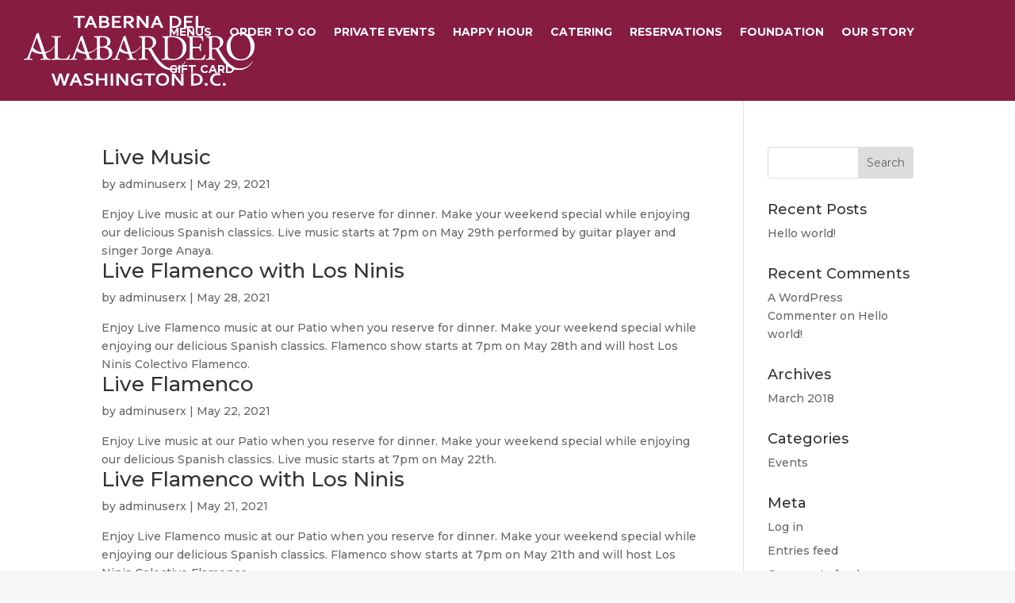

--- FILE ---
content_type: text/html; charset=UTF-8
request_url: https://alabardero.com/tag/dc
body_size: 10686
content:
<!DOCTYPE html><html lang="en-US"><head><script>(function(w,d,s,l,i){w[l]=w[l]||[];w[l].push({'gtm.start':
new Date().getTime(),event:'gtm.js'});var f=d.getElementsByTagName(s)[0],j=d.createElement(s),dl=l!='dataLayer'?'&l='+l:'';j.async=true;j.src=
'https://www.googletagmanager.com/gtm.js?id='+i+dl;f.parentNode.insertBefore(j,f);
})(window,document,'script','dataLayer','GTM-T8SDV42');</script><meta charset="UTF-8"><meta http-equiv="X-UA-Compatible" content="IE=edge"><link rel="pingback" href="/xmlrpc.php"><script type="text/javascript">document.documentElement.className = 'js';</script><title>dc | Taberna del Alabardero</title><script id="diviarea-loader">window.DiviPopupData=window.DiviAreaConfig={"zIndex":1000000,"animateSpeed":400,"triggerClassPrefix":"show-popup-","idAttrib":"data-popup","modalIndicatorClass":"is-modal","blockingIndicatorClass":"is-blocking","defaultShowCloseButton":true,"withCloseClass":"with-close","noCloseClass":"no-close","triggerCloseClass":"close","singletonClass":"single","darkModeClass":"dark","noShadowClass":"no-shadow","altCloseClass":"close-alt","popupSelector":".et_pb_section.popup","initializeOnEvent":"et_pb_after_init_modules","popupWrapperClass":"area-outer-wrap","fullHeightClass":"full-height","openPopupClass":"da-overlay-visible","overlayClass":"da-overlay","exitIndicatorClass":"on-exit","hoverTriggerClass":"on-hover","clickTriggerClass":"on-click","onExitDelay":2000,"notMobileClass":"not-mobile","notTabletClass":"not-tablet","notDesktopClass":"not-desktop","baseContext":"body","activePopupClass":"is-open","closeButtonClass":"da-close","withLoaderClass":"with-loader","debug":false,"ajaxUrl":"https:\/\/alabardero.com\/wp-admin\/admin-ajax.php","sys":[]};var loader=function(){"use strict";!function(t){t.DiviArea=t.DiviPopup={loaded:!1};var n=t.DiviArea,i=n.Hooks={},r={};function e(t,n,i){var e,o,c;if("string"==typeof t)if(r[t]){if(n)if((e=r[t])&&i)for(c=e.length;c--;)(o=e[c]).callback===n&&o.context===i&&(e[c]=!1);else for(c=e.length;c--;)e[c].callback===n&&(e[c]=!1)}else r[t]=[]}function o(t,n,i,e){if("string"==typeof t){var o={callback:n,priority:i,context:e},c=r[t];c?(c.push(o),c=function(t){var n,i,r,e,o=t.length;for(e=1;e<o;e++)for(n=t[e],i=e;i>0;i--)(r=t[i-1]).priority>n.priority&&(t[i]=r,t[i-1]=n);return t}(c)):c=[o],r[t]=c}}function c(t,n,i){var e,o;for("string"==typeof n&&(n=[n]),e=0;e<n.length;e++){var c=r[n[e]],f=!1,a=void 0;if(c){var l=c.length;for(o=0;o<l;o++)if(c[o])if("filter"===t)void 0!==(a=c[o].callback.apply(c[o].context,i))&&(i[0]=a);else{if(!c[o]||"function"!=typeof c[o].callback)return!1;c[o].callback.apply(c[o].context,i)}else f=!0;if(f)for(o=l;o--;)c[o]||c.splice(o,1)}}if("filter"===t)return i[0]}i.silent=function(){return i},n.removeFilter=i.removeFilter=function(t,n){e(t,n)},n.removeAction=i.removeAction=function(t,n){e(t,n)},n.applyFilters=i.applyFilters=function(t){for(var n=[],i=arguments.length-1;i-- >0;)n[i]=arguments[i+1];return c("filter",t,n)},n.doAction=i.doAction=function(t){for(var n=[],i=arguments.length-1;i-- >0;)n[i]=arguments[i+1];c("action",t,n)},n.addFilter=i.addFilter=function(n,i,r,e){o(n,i,parseInt(r||10,10),e||t)},n.addAction=i.addAction=function(n,i,r,e){o(n,i,parseInt(r||10,10),e||t)},n.addActionOnce=i.addActionOnce=function(n,i,r,c){o(n,i,parseInt(r||10,10),c||t),o(n,(function(){e(n,i)}),1+parseInt(r||10,10),c||t)}}(window);return{}}();</script><meta name='robots' content='max-image-preview:large'><link rel='dns-prefetch' href='//s.w.org'><link rel="alternate" type="application/rss+xml" title="Taberna del Alabardero &raquo; Feed" href="/feed"><link rel="alternate" type="application/rss+xml" title="Taberna del Alabardero &raquo; Comments Feed" href="/comments/feed"><link rel="alternate" type="text/calendar" title="Taberna del Alabardero &raquo; iCal Feed" href="/events/?ical=1"><link rel="alternate" type="application/rss+xml" title="Taberna del Alabardero &raquo; dc Tag Feed" href="/tag/dc/feed"><script src="//www.googletagmanager.com/gtag/js?id=G-JE63SQ531M"  data-cfasync="false" data-wpfc-render="false" type="text/javascript" async></script><script data-cfasync="false" data-wpfc-render="false" type="text/javascript">var mi_version = '9.11.1';var mi_track_user = true;var mi_no_track_reason = '';var MonsterInsightsDefaultLocations = {"page_location":"https:\/\/alabardero.com\/tag\/dc\/"};if ( typeof MonsterInsightsPrivacyGuardFilter === 'function' ) {var MonsterInsightsLocations = (typeof MonsterInsightsExcludeQuery === 'object') ? MonsterInsightsPrivacyGuardFilter( MonsterInsightsExcludeQuery ) : MonsterInsightsPrivacyGuardFilter( MonsterInsightsDefaultLocations );} else {var MonsterInsightsLocations = (typeof MonsterInsightsExcludeQuery === 'object') ? MonsterInsightsExcludeQuery : MonsterInsightsDefaultLocations;}var disableStrs = [
'ga-disable-G-JE63SQ531M',];
function __gtagTrackerIsOptedOut() {for (var index = 0; index < disableStrs.length; index++) {if (document.cookie.indexOf(disableStrs[index] + '=true') > -1) {return true;}}return false;}
if (__gtagTrackerIsOptedOut()) {for (var index = 0; index < disableStrs.length; index++) {window[disableStrs[index]] = true;}}
function __gtagTrackerOptout() {for (var index = 0; index < disableStrs.length; index++) {document.cookie = disableStrs[index] + '=true; expires=Thu, 31 Dec 2099 23:59:59 UTC; path=/';window[disableStrs[index]] = true;}}if ('undefined' === typeof gaOptout) {function gaOptout() {__gtagTrackerOptout();}}window.dataLayer = window.dataLayer || [];window.MonsterInsightsDualTracker = {helpers: {},trackers: {},};if (mi_track_user) {function __gtagDataLayer() {dataLayer.push(arguments);}function __gtagTracker(type, name, parameters) {if (!parameters) {parameters = {};}if (parameters.send_to) {__gtagDataLayer.apply(null, arguments);return;}if (type === 'event') {parameters.send_to = monsterinsights_frontend.v4_id;var hookName = name;if (typeof parameters['event_category'] !== 'undefined') {hookName = parameters['event_category'] + ':' + name;}if (typeof MonsterInsightsDualTracker.trackers[hookName] !== 'undefined') {MonsterInsightsDualTracker.trackers[hookName](parameters);} else {__gtagDataLayer('event', name, parameters);}} else {__gtagDataLayer.apply(null, arguments);}}__gtagTracker('js', new Date());__gtagTracker('set', {'developer_id.dZGIzZG': true,});if ( MonsterInsightsLocations.page_location ) {__gtagTracker('set', MonsterInsightsLocations);}__gtagTracker('config', 'G-JE63SQ531M', {"forceSSL":"true"} );window.gtag = __gtagTracker;(function () {

var noopfn = function () {return null;};var newtracker = function () {return new Tracker();};var Tracker = function () {return null;};var p = Tracker.prototype;p.get = noopfn;p.set = noopfn;p.send = function () {var args = Array.prototype.slice.call(arguments);args.unshift('send');__gaTracker.apply(null, args);};var __gaTracker = function () {var len = arguments.length;if (len === 0) {return;}var f = arguments[len - 1];if (typeof f !== 'object' || f === null || typeof f.hitCallback !== 'function') {if ('send' === arguments[0]) {var hitConverted, hitObject = false, action;if ('event' === arguments[1]) {if ('undefined' !== typeof arguments[3]) {hitObject = {'eventAction': arguments[3],'eventCategory': arguments[2],'eventLabel': arguments[4],'value': arguments[5] ? arguments[5] : 1,}}}if ('pageview' === arguments[1]) {if ('undefined' !== typeof arguments[2]) {hitObject = {'eventAction': 'page_view','page_path': arguments[2],}}}if (typeof arguments[2] === 'object') {hitObject = arguments[2];}if (typeof arguments[5] === 'object') {Object.assign(hitObject, arguments[5]);}if ('undefined' !== typeof arguments[1].hitType) {hitObject = arguments[1];if ('pageview' === hitObject.hitType) {hitObject.eventAction = 'page_view';}}if (hitObject) {action = 'timing' === arguments[1].hitType ? 'timing_complete' : hitObject.eventAction;hitConverted = mapArgs(hitObject);__gtagTracker('event', action, hitConverted);}}return;}function mapArgs(args) {var arg, hit = {};var gaMap = {'eventCategory': 'event_category','eventAction': 'event_action','eventLabel': 'event_label','eventValue': 'event_value','nonInteraction': 'non_interaction','timingCategory': 'event_category','timingVar': 'name','timingValue': 'value','timingLabel': 'event_label','page': 'page_path','location': 'page_location','title': 'page_title','referrer' : 'page_referrer',};for (arg in args) {if (!(!args.hasOwnProperty(arg) || !gaMap.hasOwnProperty(arg))) {hit[gaMap[arg]] = args[arg];} else {hit[arg] = args[arg];}}return hit;}try {f.hitCallback();} catch (ex) {}};__gaTracker.create = newtracker;__gaTracker.getByName = newtracker;__gaTracker.getAll = function () {return [];};__gaTracker.remove = noopfn;__gaTracker.loaded = true;window['__gaTracker'] = __gaTracker;})();} else {console.log("");(function () {function __gtagTracker() {return null;}window['__gtagTracker'] = __gtagTracker;window['gtag'] = __gtagTracker;})();}</script><script type="text/javascript">window._wpemojiSettings = {"baseUrl":"https:\/\/s.w.org\/images\/core\/emoji\/13.1.0\/72x72\/","ext":".png","svgUrl":"https:\/\/s.w.org\/images\/core\/emoji\/13.1.0\/svg\/","svgExt":".svg","source":{"concatemoji":"https:\/\/alabardero.com\/wp-includes\/js\/wp-emoji-release.min.js?ver=5.8.12"}};!function(e,a,t){var n,r,o,i=a.createElement("canvas"),p=i.getContext&&i.getContext("2d");function s(e,t){var a=String.fromCharCode;p.clearRect(0,0,i.width,i.height),p.fillText(a.apply(this,e),0,0);e=i.toDataURL();return p.clearRect(0,0,i.width,i.height),p.fillText(a.apply(this,t),0,0),e===i.toDataURL()}function c(e){var t=a.createElement("script");t.src=e,t.defer=t.type="text/javascript",a.getElementsByTagName("head")[0].appendChild(t)}for(o=Array("flag","emoji"),t.supports={everything:!0,everythingExceptFlag:!0},r=0;r<o.length;r++)t.supports[o[r]]=function(e){if(!p||!p.fillText)return!1;switch(p.textBaseline="top",p.font="600 32px Arial",e){case"flag":return s([127987,65039,8205,9895,65039],[127987,65039,8203,9895,65039])?!1:!s([55356,56826,55356,56819],[55356,56826,8203,55356,56819])&&!s([55356,57332,56128,56423,56128,56418,56128,56421,56128,56430,56128,56423,56128,56447],[55356,57332,8203,56128,56423,8203,56128,56418,8203,56128,56421,8203,56128,56430,8203,56128,56423,8203,56128,56447]);case"emoji":return!s([10084,65039,8205,55357,56613],[10084,65039,8203,55357,56613])}return!1}(o[r]),t.supports.everything=t.supports.everything&&t.supports[o[r]],"flag"!==o[r]&&(t.supports.everythingExceptFlag=t.supports.everythingExceptFlag&&t.supports[o[r]]);t.supports.everythingExceptFlag=t.supports.everythingExceptFlag&&!t.supports.flag,t.DOMReady=!1,t.readyCallback=function(){t.DOMReady=!0},t.supports.everything||(n=function(){t.readyCallback()},a.addEventListener?(a.addEventListener("DOMContentLoaded",n,!1),e.addEventListener("load",n,!1)):(e.attachEvent("onload",n),a.attachEvent("onreadystatechange",function(){"complete"===a.readyState&&t.readyCallback()})),(n=t.source||{}).concatemoji?c(n.concatemoji):n.wpemoji&&n.twemoji&&(c(n.twemoji),c(n.wpemoji)))}(window,document,window._wpemojiSettings);</script><meta content="Divi v.4.0.11" name="generator"/><style type="text/css">img.wp-smiley,img.emoji{display:inline !important;border:none !important;box-shadow:none !important;height:1em !important;width:1em !important;margin:0 .07em !important;vertical-align:-0.1em !important;background:none !important;padding:0 !important}</style><link rel='stylesheet' id='tribe-common-skeleton-style-css' href='/wp-content/plugins/the-events-calendar/common/src/resources/css/common-skeleton.min.css?ver=4.10.2' type='text/css' media='all'><link rel='stylesheet' id='tribe-tooltip-css' href='/wp-content/plugins/the-events-calendar/common/src/resources/css/tooltip.min.css?ver=4.10.2' type='text/css' media='all'><link rel='stylesheet' id='wp-block-library-css' href='/wp-includes/css/dist/block-library/style.min.css?ver=5.8.12' type='text/css' media='all'><link rel='stylesheet' id='contact-form-7-css' href='/wp-content/plugins/contact-form-7/includes/css/styles.css?ver=5.2.2' type='text/css' media='all'><link rel='stylesheet' id='rm_theme_matchmytheme_label_top-css' href='/wp-content/plugins/custom-registration-form-builder-with-submission-manager/public/css/theme_rm_matchmytheme_label_top.css?ver=5.2.1.1' type='text/css' media='all'><link rel='stylesheet' id='RegistrationMagic-css' href='/wp-content/plugins/custom-registration-form-builder-with-submission-manager/public/css/style_rm_front_end.css?ver=5.2.1.1' type='text/css' media='all'><link rel='stylesheet' id='css-divi-area-css' href='/wp-content/plugins/popups-for-divi/styles/front.min.css?ver=2.3.6' type='text/css' media='all'><style id='css-divi-area-inline-css' type='text/css'>.et_pb_section.popup{display:none}</style><link rel='stylesheet' id='divi-style-css' href='/wp-content/themes/1Divi/style-cpt.css?ver=4.0.11' type='text/css' media='all'><link rel='stylesheet' id='dashicons-css' href='/wp-includes/css/dashicons.min.css?ver=5.8.12' type='text/css' media='all'><link rel='stylesheet' id='etsy_shop_style-css' href='/wp-content/plugins/etsy-shop/etsy-shop.css?ver=2.3.2' type='text/css' media='all'><script type='text/javascript' src='/wp-content/plugins/popups-for-divi/scripts/ie-compat.min.js?ver=2.3.6' id='dap-ie-js'></script><script type='text/javascript' src='/wp-content/plugins/google-analytics-for-wordpress/assets/js/frontend-gtag.min.js?ver=9.11.1' id='monsterinsights-frontend-script-js'></script><script data-cfasync="false" data-wpfc-render="false" type="text/javascript" id='monsterinsights-frontend-script-js-extra'>var monsterinsights_frontend = {"js_events_tracking":"true","download_extensions":"doc,pdf,ppt,zip,xls,docx,pptx,xlsx","inbound_paths":"[]","home_url":"https:\/\/alabardero.com","hash_tracking":"false","v4_id":"G-JE63SQ531M"};</script><script type='text/javascript' src='/wp-includes/js/jquery/jquery.min.js?ver=3.6.0' id='jquery-core-js'></script><script type='text/javascript' src='/wp-includes/js/jquery/jquery-migrate.min.js?ver=3.3.2' id='jquery-migrate-js'></script><script type='text/javascript' src='/wp-includes/js/jquery/ui/core.min.js?ver=1.12.1' id='jquery-ui-core-js'></script><script type='text/javascript' src='/wp-includes/js/jquery/ui/mouse.min.js?ver=1.12.1' id='jquery-ui-mouse-js'></script><script type='text/javascript' src='/wp-includes/js/jquery/ui/sortable.min.js?ver=1.12.1' id='jquery-ui-sortable-js'></script><script type='text/javascript' src='/wp-includes/js/jquery/ui/tabs.min.js?ver=1.12.1' id='jquery-ui-tabs-js'></script><script type='text/javascript' src='/wp-includes/js/jquery/ui/datepicker.min.js?ver=1.12.1' id='jquery-ui-datepicker-js'></script><script type='text/javascript' id='jquery-ui-datepicker-js-after'>jQuery(document).ready(function(jQuery){jQuery.datepicker.setDefaults({"closeText":"Close","currentText":"Today","monthNames":["January","February","March","April","May","June","July","August","September","October","November","December"],"monthNamesShort":["Jan","Feb","Mar","Apr","May","Jun","Jul","Aug","Sep","Oct","Nov","Dec"],"nextText":"Next","prevText":"Previous","dayNames":["Sunday","Monday","Tuesday","Wednesday","Thursday","Friday","Saturday"],"dayNamesShort":["Sun","Mon","Tue","Wed","Thu","Fri","Sat"],"dayNamesMin":["S","M","T","W","T","F","S"],"dateFormat":"MM d, yy","firstDay":1,"isRTL":false});});</script><script type='text/javascript' src='/wp-includes/js/jquery/ui/effect.min.js?ver=1.12.1' id='jquery-effects-core-js'></script><script type='text/javascript' src='/wp-includes/js/jquery/ui/effect-slide.min.js?ver=1.12.1' id='jquery-effects-slide-js'></script><script type='text/javascript' id='rm_front-js-extra'>
var rm_ajax = {"url":"https:\/\/alabardero.com\/wp-admin\/admin-ajax.php","nonce":"3bb6435315","gmap_api":"","no_results":"No Results Found","invalid_zip":"Invalid Zip Code","request_processing":"Please wait...","hours":"Hours","minutes":"Minutes","seconds":"Seconds","days":"Days","months":"Months","years":"Years","tax_enabled":null,"tax_type":null,"tax_fixed":"0","tax_percentage":"0"};
</script><script type='text/javascript' src='/wp-content/plugins/custom-registration-form-builder-with-submission-manager/public/js/script_rm_front.js?ver=5.2.1.1' id='rm_front-js'></script><script type='text/javascript' src='/wp-content/plugins/custom-registration-form-builder-with-submission-manager/public/js/jquery.validate.min.js?ver=5.2.1.1' id='rm_jquery_validate-js'></script><script type='text/javascript' src='/wp-content/plugins/custom-registration-form-builder-with-submission-manager/public/js/additional-methods.min.js?ver=5.2.1.1' id='rm_jquery_validate_add-js'></script><script type='text/javascript' src='/wp-content/plugins/custom-registration-form-builder-with-submission-manager/public/js/conditionize.jquery.js?ver=5.2.1.1' id='rm_jquery_conditionalize-js'></script><script type='text/javascript' src='/wp-content/plugins/custom-registration-form-builder-with-submission-manager/public/js/paypal_checkout_utility.js?ver=5.2.1.1' id='rm_jquery_paypal_checkout-js'></script><script type='text/javascript' id='et-core-api-spam-recaptcha-js-extra'>
var et_core_api_spam_recaptcha = {"site_key":"","page_action":{"action":"livemusic2"}};
</script><script type='text/javascript' src='/wp-content/themes/1Divi/core/admin/js/recaptcha.js?ver=5.8.12' id='et-core-api-spam-recaptcha-js'></script><link rel="https://api.w.org/" href="/wp-json/"><link rel="alternate" type="application/json" href="/wp-json/wp/v2/tags/21"><link rel="EditURI" type="application/rsd+xml" title="RSD" href="/xmlrpc.php?rsd"><link rel="wlwmanifest" type="application/wlwmanifest+xml" href="/wp-includes/wlwmanifest.xml"> <meta name="generator" content="WordPress 5.8.12"><style type="text/css">For example:.example{color:red}body.custom-background{background-color:#f6f6f6!IMPORTANT}.rmagic .buttonarea{margin:0}</style><script type="text/javascript">
</script><meta name="tec-api-version" content="v1"><meta name="tec-api-origin" content="https://alabardero.com"><link rel="https://theeventscalendar.com/" href="/wp-json/tribe/events/v1/events/?tags=dc"><meta name="viewport" content="width=device-width, initial-scale=1.0, maximum-scale=1.0, user-scalable=0"><style type="text/css" id="custom-background-css">body.custom-background{background-color:#33010e}</style><script>!function(f,b,e,v,n,t,s)
{if(f.fbq)return;n=f.fbq=function(){n.callMethod?
n.callMethod.apply(n,arguments):n.queue.push(arguments)};if(!f._fbq)f._fbq=n;n.push=n;n.loaded=!0;n.version='2.0';n.queue=[];t=b.createElement(e);t.async=!0;t.src=v;s=b.getElementsByTagName(e)[0];s.parentNode.insertBefore(t,s)}(window, document,'script','https://connect.facebook.net/en_US/fbevents.js');
fbq('init', '652170848765257');fbq('track', 'PageView');</script><noscript><img height="1" width="1" style="display:none"
src="https://www.facebook.com/tr?id=652170848765257&ev=PageView&noscript=1"
/></noscript><script async src="https://www.googletagmanager.com/gtag/js?id=G-JE63SQ531M"></script><script>window.dataLayer = window.dataLayer || [];function gtag(){dataLayer.push(arguments);}gtag('js', new Date());gtag('config', 'G-JE63SQ531M');</script><script>!function(f,b,e,v,n,t,s)
{if(f.fbq)return;n=f.fbq=function(){n.callMethod?
n.callMethod.apply(n,arguments):n.queue.push(arguments)};if(!f._fbq)f._fbq=n;n.push=n;n.loaded=!0;n.version='2.0';n.queue=[];t=b.createElement(e);t.async=!0;t.src=v;s=b.getElementsByTagName(e)[0];s.parentNode.insertBefore(t,s)}(window, document,'script','https://connect.facebook.net/en_US/fbevents.js');
fbq('init', '445051316458302');fbq('track', 'PageView');</script><noscript><img height="1" width="1" style="display:none" src="https://www.facebook.com/tr?id=445051316458302&amp;ev=PageView&amp;noscript=1"></noscript><script async src="https://www.googletagmanager.com/gtag/js?id=UA-73273240-1"></script><script>window.dataLayer = window.dataLayer || [];function gtag(){dataLayer.push(arguments);}gtag('js', new Date());gtag('config', 'UA-73273240-1');</script><link rel="icon" href="/wp-content/uploads/2025/03/cropped-Favicon-e1741111270918-32x32.jpg" sizes="32x32"><link rel="icon" href="/wp-content/uploads/2025/03/cropped-Favicon-e1741111270918-192x192.jpg" sizes="192x192"><link rel="apple-touch-icon" href="/wp-content/uploads/2025/03/cropped-Favicon-e1741111270918-180x180.jpg"><meta name="msapplication-TileImage" content="/wp-content/uploads/2025/03/cropped-Favicon-e1741111270918-270x270.jpg"><style id="et-divi-customizer-global-cached-inline-styles">.woocommerce #respond input#submit,.woocommerce-page #respond input#submit,.woocommerce #content input.button,.woocommerce-page #content input.button,.woocommerce-message,.woocommerce-error,.woocommerce-info{background:#4c0014!important}#et_search_icon:hover,.mobile_menu_bar:before,.mobile_menu_bar:after,.et_toggle_slide_menu:after,.et-social-icon a:hover,.et_pb_sum,.et-db #et-boc .et-l .et_pb_sum,.et-db #et-boc .et-l .et_pb_pricing li a,.et-db #et-boc .et-l .et_pb_pricing_table_button,.et_overlay:before,.et-db #et-boc .et-l .et_overlay:before,.entry-summary p.price ins,.et-db #et-boc .et-l .entry-summary p.price ins,.woocommerce div.product span.price,.woocommerce-page div.product span.price,.woocommerce #content div.product span.price,.woocommerce-page #content div.product span.price,.woocommerce div.product p.price,.woocommerce-page div.product p.price,.woocommerce #content div.product p.price,.woocommerce-page #content div.product p.price,.et-db #et-boc .et-l .et_pb_member_social_links a:hover,.woocommerce .star-rating span:before,.woocommerce-page .star-rating span:before,.et_pb_widget li a:hover,.et-db #et-boc .et-l .et_pb_widget li a:hover,.et-db #et-boc .et-l .et_pb_filterable_portfolio .et_pb_portfolio_filters li a.active,.et-db #et-boc .et-l .et_pb_filterable_portfolio .et_pb_portofolio_pagination ul li a.active,.et-db #et-boc .et-l .et_pb_gallery .et_pb_gallery_pagination ul li a.active,.wp-pagenavi span.current,.wp-pagenavi a:hover,.nav-single a,.et-db #et-boc .et-l .nav-single a,.tagged_as a,.et-db #et-boc .et-l .tagged_as a,.posted_in a,.et-db #et-boc .et-l .posted_in a{color:#4c0014}.et-db #et-boc .et-l .et_pb_contact_submit,.et-db #et-boc .et-l .et_password_protected_form .et_submit_button,.et-db #et-boc .et-l .et_pb_bg_layout_light .et_pb_newsletter_button,.et-db #et-boc .et-l .comment-reply-link,.et-db .form-submit #et-boc .et-l .et_pb_button,.et-db #et-boc .et-l .et_pb_bg_layout_light .et_pb_promo_button,.et-db #et-boc .et-l .et_pb_bg_layout_light .et_pb_more_button,.woocommerce a.button.alt,.woocommerce.et-db #et-boc .et-l a.button.alt,.woocommerce-page a.button.alt,.woocommerce-page.et-db #et-boc .et-l a.button.alt,.woocommerce button.button.alt,.woocommerce.et-db #et-boc .et-l button.button.alt,.woocommerce button.button.alt.disabled,.woocommerce.et-db #et-boc .et-l button.button.alt.disabled,.woocommerce-page button.button.alt,.woocommerce-page.et-db #et-boc .et-l button.button.alt,.woocommerce-page button.button.alt.disabled,.woocommerce-page.et-db #et-boc .et-l button.button.alt.disabled,.woocommerce input.button.alt,.woocommerce.et-db #et-boc .et-l input.button.alt,.woocommerce-page input.button.alt,.woocommerce-page.et-db #et-boc .et-l input.button.alt,.woocommerce #respond input#submit.alt,.woocommerce-page #respond input#submit.alt,.woocommerce #content input.button.alt,.woocommerce #content.et-db #et-boc .et-l input.button.alt,.woocommerce-page #content input.button.alt,.woocommerce-page #content.et-db #et-boc .et-l input.button.alt,.woocommerce a.button,.woocommerce.et-db #et-boc .et-l a.button,.woocommerce-page a.button,.woocommerce-page.et-db #et-boc .et-l a.button,.woocommerce button.button,.woocommerce.et-db #et-boc .et-l button.button,.woocommerce-page button.button,.woocommerce-page.et-db #et-boc .et-l button.button,.woocommerce input.button,.woocommerce.et-db #et-boc .et-l input.button,.woocommerce-page input.button,.woocommerce-page.et-db #et-boc .et-l input.button,.et-db #et-boc .et-l .et_pb_contact p input[type="checkbox"]:checked+label i:before,.et-db #et-boc .et-l .et_pb_bg_layout_light.et_pb_module.et_pb_button{color:#4c0014}.footer-widget h4,.et-db #et-boc .et-l .footer-widget h4{color:#4c0014}.et-search-form,.et-db #et-boc .et-l .et-search-form,.nav li ul,.et-db #et-boc .et-l .nav li ul,.et_mobile_menu,.et-db #et-boc .et-l .et_mobile_menu,.footer-widget li:before,.et-db #et-boc .et-l .footer-widget li:before,.et-db #et-boc .et-l .et_pb_pricing li:before,blockquote,.et-db #et-boc .et-l blockquote{border-color:#4c0014}.et-db #et-boc .et-l .et_pb_counter_amount,.et-db #et-boc .et-l .et_pb_featured_table .et_pb_pricing_heading,.et_quote_content,.et-db #et-boc .et-l .et_quote_content,.et_link_content,.et-db #et-boc .et-l .et_link_content,.et_audio_content,.et-db #et-boc .et-l .et_audio_content,.et-db #et-boc .et-l .et_pb_post_slider.et_pb_bg_layout_dark,.et_slide_in_menu_container,.et-db #et-boc .et-l .et_slide_in_menu_container,.et-db #et-boc .et-l .et_pb_contact p input[type="radio"]:checked+label i:before{background-color:#4c0014}a,.et-db #et-boc .et-l a{color:#861c41}#main-header,#main-header .nav li ul,.et-search-form,#main-header .et_mobile_menu{background-color:#861c41}.nav li ul,.et-db #et-boc .et-l .nav li ul{border-color:#861c41}#top-header,#et-secondary-nav li ul{background-color:#861c41}#et-secondary-nav li ul{background-color:rgba(134,28,65,0.92)}.et_header_style_centered .mobile_nav .select_page,.et_header_style_split .mobile_nav .select_page,.et_nav_text_color_light #top-menu>li>a,.et_nav_text_color_dark #top-menu>li>a,#top-menu a,.et_mobile_menu li a,.et-db #et-boc .et-l .et_mobile_menu li a,.et_nav_text_color_light .et_mobile_menu li a,.et-db #et-boc .et-l .et_nav_text_color_light .et_mobile_menu li a,.et_nav_text_color_dark .et_mobile_menu li a,.et-db #et-boc .et-l .et_nav_text_color_dark .et_mobile_menu li a,#et_search_icon:before,.et_search_form_container input,span.et_close_search_field:after,#et-top-navigation .et-cart-info{color:#ffffff}.et_search_form_container input::-moz-placeholder{color:#ffffff}.et_search_form_container input::-webkit-input-placeholder{color:#ffffff}.et_search_form_container input:-ms-input-placeholder{color:#ffffff}#top-header,#top-header a,#et-secondary-nav li li a,#top-header .et-social-icon a:before{font-size:14px}#top-menu li a,.et_search_form_container input{font-weight:bold;font-style:normal;text-transform:uppercase;text-decoration:none}.et_search_form_container input::-moz-placeholder{font-weight:bold;font-style:normal;text-transform:uppercase;text-decoration:none}.et_search_form_container input::-webkit-input-placeholder{font-weight:bold;font-style:normal;text-transform:uppercase;text-decoration:none}.et_search_form_container input:-ms-input-placeholder{font-weight:bold;font-style:normal;text-transform:uppercase;text-decoration:none}#top-menu li.current-menu-ancestor>a,#top-menu li.current-menu-item>a,.et_color_scheme_red #top-menu li.current-menu-ancestor>a,.et_color_scheme_red #top-menu li.current-menu-item>a,.et_color_scheme_pink #top-menu li.current-menu-ancestor>a,.et_color_scheme_pink #top-menu li.current-menu-item>a,.et_color_scheme_orange #top-menu li.current-menu-ancestor>a,.et_color_scheme_orange #top-menu li.current-menu-item>a,.et_color_scheme_green #top-menu li.current-menu-ancestor>a,.et_color_scheme_green #top-menu li.current-menu-item>a{color:#ffffff}#footer-widgets .footer-widget a,#footer-widgets .footer-widget li a,#footer-widgets .footer-widget li a:hover{color:#ffffff}.footer-widget{color:#ffffff}#main-footer .footer-widget h4{color:#4c0014}.footer-widget li:before{border-color:#4c0014}.et_slide_in_menu_container,.et_slide_in_menu_container .et-search-field{letter-spacing:px}.et_slide_in_menu_container .et-search-field::-moz-placeholder{letter-spacing:px}.et_slide_in_menu_container .et-search-field::-webkit-input-placeholder{letter-spacing:px}.et_slide_in_menu_container .et-search-field:-ms-input-placeholder{letter-spacing:px}@media only screen and (min-width:981px){#logo{max-height:81%}.et_pb_svg_logo #logo{height:81%}.et-fixed-header#top-header,.et-fixed-header#top-header #et-secondary-nav li ul{background-color:#861c41}.et-fixed-header #top-menu a,.et-fixed-header #et_search_icon:before,.et-fixed-header #et_top_search .et-search-form input,.et-fixed-header .et_search_form_container input,.et-fixed-header .et_close_search_field:after,.et-fixed-header #et-top-navigation .et-cart-info{color:#ffffff!important}.et-fixed-header .et_search_form_container input::-moz-placeholder{color:#ffffff!important}.et-fixed-header .et_search_form_container input::-webkit-input-placeholder{color:#ffffff!important}.et-fixed-header .et_search_form_container input:-ms-input-placeholder{color:#ffffff!important}.et-fixed-header #top-menu li.current-menu-ancestor>a,.et-fixed-header #top-menu li.current-menu-item>a{color:#ffffff!important}}@media only screen and (min-width:1350px){.et-db #et-boc .et-l .et_pb_row{padding:27px 0}.et-db #et-boc .et-l .et_pb_section{padding:54px 0}.single.et_pb_pagebuilder_layout.et_full_width_page .et_post_meta_wrapper{padding-top:81px}.et-db #et-boc .et-l .et_pb_fullwidth_section{padding:0}}body,input,.et-db #et-boc .et-l input,textarea,.et-db #et-boc .et-l textarea,select,.et-db #et-boc .et-l select{font-family:'Montserrat',Helvetica,Arial,Lucida,sans-serif}.menu_price{float:right;display:inline-block;color:#861c41;text-align:right}.ot-dtp-picker.wide{width:100%!important}}#tribe-events-pg-template,.tribe-events-pg-template{margin-top:8%}.ot-dtp-picker.wide .ot-powered-by{display:none}.ot-button{background-color:#861c41!important;border:1px solid #861c41!important}span.mobile_menu_bar:before{color:#fff!important}.get-started{border-radius:0px}.get-started a{color:#fff!important}li.get-started{background-color:transparent;font-weight:700;text-transform:uppercase;text-align:center;padding:10px!important;border:1px solid #fff;//border-radius:3px;-moz-transition:all 0.5s;-webkit-transition:all 0.5s;transition:all 0.5s}li.get-started:hover{background-color:transparent}.et-fixed-header #top-menu .get-started a{color:#fff!important}.get-started li.current-menu-ancestor>a,.get-started li.current-menu-item>a{color:#fff!important}@media only screen and (min-width:981px){li.get-started{height:33px}}</style><script async src="https://www.googletagmanager.com/gtag/js?id=AW-419178802"></script><script>window.dataLayer = window.dataLayer || [];function gtag(){dataLayer.push(arguments);}gtag('js', new Date());gtag('config', 'AW-419178802');</script><script async src="https://www.googletagmanager.com/gtag/js?id=G-JE63SQ531M"></script><script>window.dataLayer = window.dataLayer || [];function gtag(){dataLayer.push(arguments);}gtag('js', new Date());gtag('config', 'G-JE63SQ531M');</script></head><body data-rsssl=1 class="archive tag tag-dc tag-21 custom-background tribe-no-js tribe-bar-is-disabled et_bloom et_pb_button_helper_class et_fullwidth_nav et_non_fixed_nav et_show_nav et_primary_nav_dropdown_animation_expand et_secondary_nav_dropdown_animation_fade et_header_style_left et_pb_footer_columns4 et_cover_background et_pb_gutter osx et_pb_gutters3 et_smooth_scroll et_right_sidebar et_divi_theme et-db et_minified_js et_minified_css"><noscript><iframe src="https://www.googletagmanager.com/ns.html?id=GTM-NLSTJXB"
height="0" width="0" style="display:none;visibility:hidden"></iframe></noscript><div id="page-container"><header id="main-header" data-height-onload="66"><div class="container clearfix et_menu_container"><div class="logo_container"><span class="logo_helper"></span><a href="/"><img src="/wp-content/uploads/2018/08/21nlogo.png" alt="Taberna del Alabardero" id="logo" data-height-percentage="81"></a></div><div id="et-top-navigation" data-height="66" data-fixed-height="40"><nav id="top-menu-nav"><ul id="top-menu" class="nav"><li id="menu-item-234" class="menu-item menu-item-type-post_type menu-item-object-page menu-item-234"><a href="/menus">Menus</a></li><li id="menu-item-1487" class="menu-item menu-item-type-post_type menu-item-object-page menu-item-1487"><a href="/order-to-go">Order to go</a></li><li id="menu-item-87" class="menu-item menu-item-type-post_type menu-item-object-page menu-item-87"><a href="/private-events">Private Events</a></li><li id="menu-item-2167" class="menu-item menu-item-type-post_type menu-item-object-page menu-item-2167"><a href="/happy-hour">Happy Hour</a></li><li id="menu-item-381" class="menu-item menu-item-type-post_type menu-item-object-page menu-item-381"><a href="/catering">Catering</a></li><li id="menu-item-1500" class="menu-item menu-item-type-post_type menu-item-object-page menu-item-1500"><a href="/reservations">Reservations</a></li><li id="menu-item-4243" class="menu-item menu-item-type-post_type menu-item-object-page menu-item-4243"><a href="/foundation">Foundation</a></li><li id="menu-item-1402" class="menu-item menu-item-type-post_type menu-item-object-page menu-item-1402"><a href="/about">Our Story</a></li><li id="menu-item-1710" class="menu-item menu-item-type-custom menu-item-object-custom menu-item-1710"><a target="_blank" rel="noopener" href="https://app.upserve.com/b/taberna-del-alabardero/gift-card">Gift Card</a></li></ul></nav><div id="et_mobile_nav_menu"><div class="mobile_nav closed"><span class="select_page">Select Page</span><span class="mobile_menu_bar mobile_menu_bar_toggle"></span></div></div></div> </div> <div class="et_search_outer"><div class="container et_search_form_container"><form role="search" method="get" class="et-search-form" action="/"><input type="search" class="et-search-field" placeholder="Search &hellip;" value="" name="s" title="Search for:"></form><span class="et_close_search_field"></span></div></div></header> <div id="et-main-area"><div id="main-content"><div class="container"><div id="content-area" class="clearfix"><div id="left-area"><article id="post-2143" class="et_pb_post post-2143 tribe_events type-tribe_events status-publish hentry tag-dc tag-live-music"><h2 class="entry-title"><a href="/event/live-music-2">Live Music</a></h2><p class="post-meta"> by <span class="author vcard"><a href="/author/adminuserx" title="Posts by adminuserx" rel="author">adminuserx</a></span> | <span class="published">May 29, 2021</span></p>Enjoy Live music at our Patio when you reserve for dinner. Make your weekend special while enjoying our delicious Spanish classics. Live music starts at 7pm on May 29th performed by guitar player and singer Jorge Anaya.</article> <article id="post-2141" class="et_pb_post post-2141 tribe_events type-tribe_events status-publish hentry tag-dc tag-flamenco tag-live-music"><h2 class="entry-title"><a href="/event/live-flamenco-with-los-ninis-3">Live Flamenco with Los Ninis</a></h2><p class="post-meta"> by <span class="author vcard"><a href="/author/adminuserx" title="Posts by adminuserx" rel="author">adminuserx</a></span> | <span class="published">May 28, 2021</span></p>Enjoy Live Flamenco music at our Patio when you reserve for dinner. Make your weekend special while enjoying our delicious Spanish classics. Flamenco show starts at 7pm on May 28th and will host Los Ninis Colectivo Flamenco.</article> <article id="post-2149" class="et_pb_post post-2149 tribe_events type-tribe_events status-publish hentry tag-dc tag-flamenco tag-live-music"><h2 class="entry-title"><a href="/event/live-flamenco-7-2021-05-22">Live Flamenco</a></h2><p class="post-meta"> by <span class="author vcard"><a href="/author/adminuserx" title="Posts by adminuserx" rel="author">adminuserx</a></span> | <span class="published">May 22, 2021</span></p>Enjoy Live music at our Patio when you reserve for dinner. Make your weekend special while enjoying our delicious Spanish classics. Live music starts at 7pm on May 22th.</article> <article id="post-2139" class="et_pb_post post-2139 tribe_events type-tribe_events status-publish hentry tag-dc tag-flamenco tag-live-music"><h2 class="entry-title"><a href="/event/live-flamenco-with-los-ninis-2">Live Flamenco with Los Ninis</a></h2><p class="post-meta"> by <span class="author vcard"><a href="/author/adminuserx" title="Posts by adminuserx" rel="author">adminuserx</a></span> | <span class="published">May 21, 2021</span></p>Enjoy Live Flamenco music at our Patio when you reserve for dinner. Make your weekend special while enjoying our delicious Spanish classics. Flamenco show starts at 7pm on May 21th and will host Los Ninis Colectivo Flamenco.</article> <article id="post-2147" class="et_pb_post post-2147 tribe_events type-tribe_events status-publish hentry tag-dc tag-flamenco tag-live-music tribe-recurring-event tribe-recurring-event-parent"><h2 class="entry-title"><a href="/event/live-flamenco-7/2021-05-15">Live Flamenco</a></h2><p class="post-meta"> by <span class="author vcard"><a href="/author/adminuserx" title="Posts by adminuserx" rel="author">adminuserx</a></span> | <span class="published">May 15, 2021</span></p>Enjoy Live music at our Patio when you reserve for dinner. Make your weekend special while enjoying our delicious Spanish classics. Live music starts at 7pm on May 15th.</article> <div class="pagination clearfix"><div class="alignleft"><a href="/tag/dc/page/2" >&laquo; Older Entries</a></div><div class="alignright"></div></div></div> <div id="sidebar"><div id="search-2" class="et_pb_widget widget_search"><form role="search" method="get" id="searchform" class="searchform" action="/"><div><label class="screen-reader-text" for="s">Search for:</label><input type="text" value="" name="s" id="s"><input type="submit" id="searchsubmit" value="Search"></div></form></div> <div id="recent-posts-2" class="et_pb_widget widget_recent_entries"><h4 class="widgettitle">Recent Posts</h4><ul><li><a href="/hello-world">Hello world!</a></li></ul></div> <div id="recent-comments-2" class="et_pb_widget widget_recent_comments"><h4 class="widgettitle">Recent Comments</h4><ul id="recentcomments"><li class="recentcomments"><span class="comment-author-link"><a href='https://wordpress.org/' rel='external nofollow ugc' class='url'>A WordPress Commenter</a></span> on <a href="/hello-world#comment-1">Hello world!</a></li></ul></div> <div id="archives-2" class="et_pb_widget widget_archive"><h4 class="widgettitle">Archives</h4><ul><li><a href='/2018/03'>March 2018</a></li></ul></div> <div id="categories-2" class="et_pb_widget widget_categories"><h4 class="widgettitle">Categories</h4><ul><li class="cat-item cat-item-1"><a href="/category/events">Events</a></li></ul></div> <div id="meta-2" class="et_pb_widget widget_meta"><h4 class="widgettitle">Meta</h4><ul><li><a href="/wp-login.php">Log in</a></li><li><a href="/feed">Entries feed</a></li><li><a href="/comments/feed">Comments feed</a></li><li><a href="https://wordpress.org/">WordPress.org</a></li></ul></div> </div> </div> </div> </div> <span class="et_pb_scroll_top et-pb-icon"></span><footer id="main-footer"><div id="footer-bottom"><div class="container clearfix"><ul class="et-social-icons"></ul><div id="footer-info">© Copyrights 2018. All Rights Reserved by Taberna del Alabardero.</div></div></div></footer> </div> </div> <script>( function ( body ) {'use strict';body.className = body.className.replace( /\btribe-no-js\b/, 'tribe-js' );} )( document.body );</script><script> var tribe_l10n_datatables = {"aria":{"sort_ascending":": activate to sort column ascending","sort_descending":": activate to sort column descending"},"length_menu":"Show _MENU_ entries","empty_table":"No data available in table","info":"Showing _START_ to _END_ of _TOTAL_ entries","info_empty":"Showing 0 to 0 of 0 entries","info_filtered":"(filtered from _MAX_ total entries)","zero_records":"No matching records found","search":"Search:","all_selected_text":"All items on this page were selected. ","select_all_link":"Select all pages","clear_selection":"Clear Selection.","pagination":{"all":"All","next":"Next","previous":"Previous"},"select":{"rows":{"0":"","_":": Selected %d rows","1":": Selected 1 row"}},"datepicker":{"dayNames":["Sunday","Monday","Tuesday","Wednesday","Thursday","Friday","Saturday"],"dayNamesShort":["Sun","Mon","Tue","Wed","Thu","Fri","Sat"],"dayNamesMin":["S","M","T","W","T","F","S"],"monthNames":["January","February","March","April","May","June","July","August","September","October","November","December"],"monthNamesShort":["January","February","March","April","May","June","July","August","September","October","November","December"],"monthNamesMin":["Jan","Feb","Mar","Apr","May","Jun","Jul","Aug","Sep","Oct","Nov","Dec"],"nextText":"Next","prevText":"Prev","currentText":"Today","closeText":"Done","today":"Today","clear":"Clear"}}; </script><link rel='stylesheet' id='et-builder-googlefonts-css' href='https://fonts.googleapis.com/css?family=Montserrat:100,100italic,200,200italic,300,300italic,regular,italic,500,500italic,600,600italic,700,700italic,800,800italic,900,900italic&#038;subset=latin,latin-ext' type='text/css' media='all'><script type='text/javascript' id='contact-form-7-js-extra'>
var wpcf7 = {"apiSettings":{"root":"https:\/\/alabardero.com\/wp-json\/contact-form-7\/v1","namespace":"contact-form-7\/v1"}};
</script><script type='text/javascript' src='/wp-content/plugins/contact-form-7/includes/js/scripts.js?ver=5.2.2' id='contact-form-7-js'></script><script type='text/javascript' src='/wp-content/plugins/popups-for-divi/scripts/front.min.js?ver=2.3.6' id='js-divi-area-js'></script><script type='text/javascript' id='divi-custom-script-js-extra'>
var DIVI = {"item_count":"%d Item","items_count":"%d Items"};var et_shortcodes_strings = {"previous":"Previous","next":"Next"};var et_pb_custom = {"ajaxurl":"https:\/\/alabardero.com\/wp-admin\/admin-ajax.php","images_uri":"https:\/\/alabardero.com\/wp-content\/themes\/1Divi\/images","builder_images_uri":"https:\/\/alabardero.com\/wp-content\/themes\/1Divi\/includes\/builder\/images","et_frontend_nonce":"568f140e34","subscription_failed":"Please, check the fields below to make sure you entered the correct information.","et_ab_log_nonce":"8e944ec0b5","fill_message":"Please, fill in the following fields:","contact_error_message":"Please, fix the following errors:","invalid":"Invalid email","captcha":"Captcha","prev":"Prev","previous":"Previous","next":"Next","wrong_captcha":"You entered the wrong number in captcha.","ignore_waypoints":"no","is_divi_theme_used":"1","widget_search_selector":".widget_search","ab_tests":[],"is_ab_testing_active":"","page_id":"2143","unique_test_id":"","ab_bounce_rate":"5","is_cache_plugin_active":"no","is_shortcode_tracking":"","tinymce_uri":""}; var et_frontend_scripts = {"builderCssContainerPrefix":"#et-boc","builderCssLayoutPrefix":"#et-boc .et-l"};var et_pb_box_shadow_elements = [];
</script><script type='text/javascript' src='/wp-content/themes/1Divi/js/custom.min.js?ver=4.0.11' id='divi-custom-script-js'></script><script type='text/javascript' id='et-builder-cpt-modules-wrapper-js-extra'>
var et_modules_wrapper = {"builderCssContainerPrefix":"#et-boc","builderCssLayoutPrefix":"#et-boc .et-l"};
</script><script type='text/javascript' src='/wp-content/themes/1Divi/includes/builder/scripts/cpt-modules-wrapper.js?ver=4.0.11' id='et-builder-cpt-modules-wrapper-js'></script><script type='text/javascript' src='/wp-content/themes/1Divi/core/admin/js/common.js?ver=4.0.11' id='et-core-common-js'></script><script type='text/javascript' src='/wp-includes/js/wp-embed.min.js?ver=5.8.12' id='wp-embed-js'></script><script>window.addEventListener('load', function() {jQuery('a:contains("MAKE A RESERVATION")').click(function() {gtag('event', 'conversion', {'send_to': 'AW-419178802/enCjCM_N9IcYELLS8McB'
});});jQuery('[href*="google.com/maps"]').click(function() {gtag('event', 'conversion', {'send_to': 'AW-419178802/o8poCNLN9IcYELLS8McB'
});});jQuery('a:contains("Order here")').click(function() {gtag('event', 'conversion', {'send_to': 'AW-419178802/Q6qFCNXN9IcYELLS8McB'
});});});</script><noscript><iframe src="https://www.googletagmanager.com/ns.html?id=GTM-T8SDV42"
height="0" width="0" style="display:none;visibility:hidden"></iframe></noscript><script>window.addEventListener('load', function() {if (window.location.pathname.indexOf("/catering") != -1) {jQuery('[class="et_pb_button et_pb_more_button et_pb_button_one"]:contains("MORE INFO")').click(function() {gtag('event', 'conversion', {'send_to': 'AW-419178802/wNS1CKfIwo4YELLS8McB'
});})
}if (window.location.pathname.indexOf("/private-events") != -1) {jQuery('[class="et_pb_button et_pb_promo_button"]:contains("More Information")').click(function() {gtag('event', 'conversion', {'send_to': 'AW-419178802/VrQfCKTIwo4YELLS8McB'
});})
}})
</script></body></html>